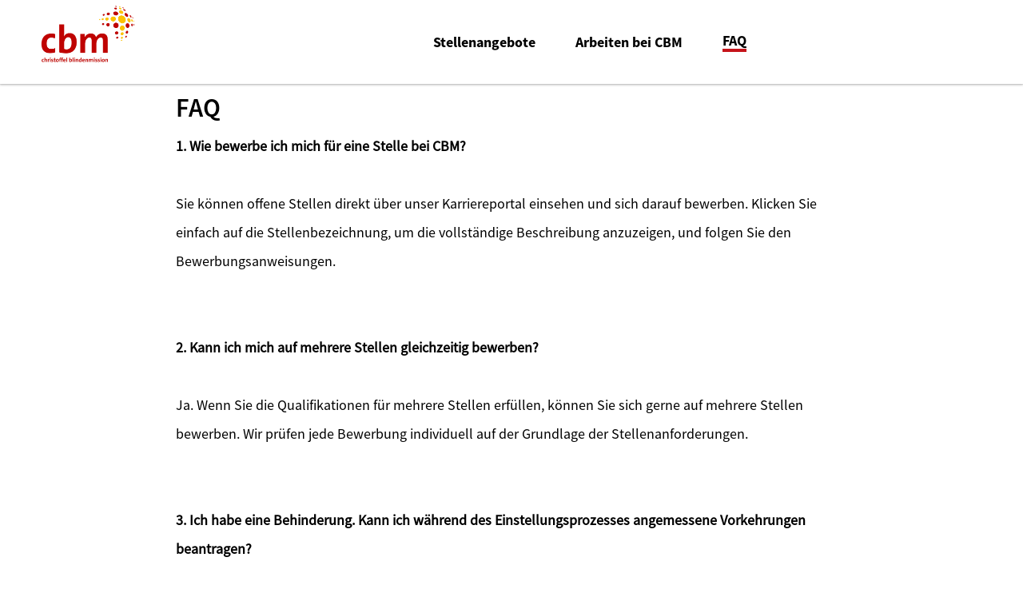

--- FILE ---
content_type: text/html; charset=utf-8
request_url: https://jobs.cbm.de/faq.html?sid=a4add746ea1bd29afr46b6f71a16181c
body_size: 6648
content:
<!DOCTYPE html>
<html lang="de">
<head>
<title>CBM Christoffel-Blindenmission Christian Blind Mission e.V. - Jobs - FAQ</title>
<meta charset="utf-8" />
<meta http-equiv="x-ua-compatible" content="ie=edge" />
<meta name="viewport" content="width=device-width, initial-scale=1" />
<meta name="author" content="CBM Christoffel-Blindenmission Christian Blind Mission e.V. - Jobs" />
<!--
  @copyright Copyright (c) rexx systems GmbH
  @link https://www.rexx-systems.com
-->
<meta name="copyright" content="rexx systems GmbH" />
<meta name="keywords" content="FAQ" />
<meta name="description" content="FAQ (frequently asked Questions)" />
<meta name="robots" content="index, follow" />
<meta name="twitter:card" content="summary">
<meta name="twitter:title" content="CBM Christoffel-Blindenmission Christian Blind Mission e.V. - Jobs - FAQ">
<meta name="twitter:description" content="FAQ (frequently asked Questions)">
<meta name="twitter:image" content="https://jobs.cbm.de/inc/open_graph_images/?content_id=587">
<meta property="og:url" content="https://jobs.cbm.de/faq.html"/>
<meta property="og:title" content="CBM Christoffel-Blindenmission Christian Blind Mission e.V. - Jobs - FAQ"/>
<meta property="og:description" content="FAQ (frequently asked Questions)"/>
<meta property="og:image" content="https://jobs.cbm.de/inc/open_graph_images/?content_id=587"/>
<meta property="og:type" content="website"/>
<meta name="twitter:image" content="https://jobs.cbm.de/inc/open_graph_images/?content_id=587"/>
<meta property="og:image:secure_url" content="https://jobs.cbm.de/inc/open_graph_images/?content_id=587" />
<link rel="image_src" href="https://jobs.cbm.de/inc/open_graph_images/?content_id=587"/>


<meta name="theme-color" content="#18537d">
<link rel="shortcut icon" href="https://jobs.cbm.de/bilder/cbm_national/symbole/favicon.ico" />
<link rel="stylesheet" href="https://jobs.cbm.de/js/jquery-ui/jquery-ui-1.14.1/jquery-ui.css">
<link rel="stylesheet" href="https://jobs.cbm.de/templates/cbm_national/styles/ua_reset.css">
<link rel="stylesheet" href="https://jobs.cbm.de/templates/cbm_national/styles/base.css">
<link rel="stylesheet" href="https://jobs.cbm.de/templates/cbm_national/styles/application.css">
<link rel="stylesheet" href="https://jobs.cbm.de/templates/cbm_national/styles/employ.css">
<link rel="stylesheet" href="https://jobs.cbm.de/templates/cbm_national/styles/jquery.multiselect.css">
<link rel="stylesheet" href="https://jobs.cbm.de/templates/cbm_national/styles/iconset.css">
<link rel="stylesheet" href="https://jobs.cbm.de/templates/cbm_national/styles/font.css">
<link rel="stylesheet" href="https://jobs.cbm.de/css/autocomplete.css">
<link rel="stylesheet" media="print" href="https://jobs.cbm.de/templates/cbm_national/styles/print.css">
<link rel="stylesheet" href="https://jobs.cbm.de/css/jquery.compatibility.css">


<link href="https://fonts.googleapis.com/css?family=Source+Sans+Pro" rel="stylesheet" />
<link rel="stylesheet" type="text/css" media="all" href="https://jobs.cbm.de/templates/cbm_national/styles/font-awesome.css" />
<script src="https://jobs.cbm.de/js/jquery-3.7.1.min.js"></script>
<script src="https://jobs.cbm.de/js/jquery-ui/jquery-ui-1.14.1/jquery-ui.min.js"></script>
<script src="https://jobs.cbm.de/js/common.js?v=10"></script>
<script src="https://jobs.cbm.de/js/jquery.multiselect.js?v=5"></script>
<script src="https://jobs.cbm.de/js/rexxcha/rexxCha.min.js?v=2"></script>


<!-- Google Tag Manager -->
<script>(function(w,d,s,l,i){w[l]=w[l]||[];w[l].push(
    {'gtm.start': new Date().getTime(),event:'gtm.js'}
);var f=d.getElementsByTagName(s)[0],
    j=d.createElement(s),dl=l!='dataLayer'?'&l='+l:'';j.async=true;j.src=
    'https://www.googletagmanager.com/gtm.js?id='+i+dl;f.parentNode.insertBefore(j,f);
})(window,document,'script','dataLayer','GTM-TQSX38R');</script>
<!-- End Google Tag Manager -->

    <script>
        /* <![CDATA[ */
        var js_strings = {"DOC_CLOSE":"schlie\u00dfen","CHOICE":"Auswahl"};var base_url_rexx = "https://jobs.cbm.de/";
        var modal_data = {"recommend_mail":{"width":680,"height":450},"xing":{"width":590,"height":620}};
        //var iFrameResizerParentUrl = "";
        var popupLayerWidth = 600;
        var popupLayerHeight = 480;
        /* ]]> */
    </script>
</head>

<!--rexx--><body id="pageid_faq" class="langid_de menuid_6">
<!-- Google Tag Manager (noscript) -->
<noscript><iframe src="https://www.googletagmanager.com/ns.html?id=GTM-TQSX38R"
                  height="0" width="0" style="display:none;visibility:hidden"></iframe></noscript>
<!-- End Google Tag Manager (noscript) -->
<div id="frame_zone" class="frame_zone">

    <div id="header_zone">

        <div class="header_img">
            <a href="https://www.cbm.de/"><img src="https://jobs.cbm.de/templates/cbm_national/images/logo-cbm.jpg" /></a>
        </div>
        <button type="button" class="btn btn-navbar">
            <span class="icon-bar"></span>
            <span class="icon-bar"></span>
            <span class="icon-bar"></span>
        </button>
        <div class="navigation_box">
            <div id="language_selector">
<ul class="path_nav">
<li><span class="selected_lang">DE</span></li>
<li><a href="faq-eng2.html" title="ENG">ENG</a></li>
<li><a href="/faq.html?sid=00c7ff75f1ebb8704d53dfr5e9345818" title="FR">FR</a></li>
</ul>
<div class="breaker">&nbsp;</div></div>
            <!-- $Id: login.menu.html,v 1.1 2015/04/29 15:14:43 kirakozov Exp $ -->

<!-- BEGIN_MENU -->
<div id="nav_main" class="navbar-container">
    
    <ul class="nav navbar-nav">
        
        
        <li id="nav_main_1" class="level2"><a href="https://jobs.cbm.de/stellenangebote.html" target="_self">Stellenangebote</a></li>
        
        
        <li id="nav_main_93" class="level2"><a href="https://jobs.cbm.de/arbeiten-bei-cbm.html" target="_self">Arbeiten bei CBM</a></li>
        
        
        <li id="nav_main_6" class="level2"><a href="https://jobs.cbm.de/faq.html" target="_self">FAQ</a></li>
        
        
        
    </ul>
    
</div>


<script type="text/javascript">
/* <![CDATA[ */
    $(document).ready(function() {
        $("#nav_main li").each(function(){
            if (jQuery.trim($("a", this).html()).length == 0) {
                $(this).remove();
            }
        });
        
        $('#nav_main_'+ '6').addClass('active');
        
        $('#nav_main').appendTo('#nav_full .row');
        
        if ($('#nav_main_30').length) { //Angemeldet
            $('#nav_login').remove();
            $('#nav_main_28').prependTo('#nav_top');
            $('#nav_main_30').prependTo('#nav_top');
        } else {
            $('#nav_login .layer').append($('#login_box'));
        }
        
    });
/* ]]> */
</script>
<!-- END_MENU -->



        </div>

    </div>

    <div class="banner_img"></div>

    <div id="content_zone">

        <div id="main_content">

            <!-- $Id: page_framework.html,v 1.5 2016/08/29 12:12:46 jtorborg Exp $ -->
<h1 id="headline_first">FAQ</h1>
<div id="header_links" class="actions">
</div>
<div id="pageframework_content">
<div><strong>1. Wie bewerbe ich mich für eine Stelle bei CBM?</strong></div>
<div><span>&nbsp;</span></div>
<div><span>Sie können offene Stellen direkt über unser Karriereportal einsehen und sich darauf bewerben. Klicken Sie einfach auf die Stellenbezeichnung, um die vollständige Beschreibung anzuzeigen, und folgen Sie den Bewerbungsanweisungen.</span></div>
<div>&nbsp;</div>
<div><span>&nbsp;</span></div>
<div><span><strong>2. Kann ich mich auf mehrere Stellen gleichzeitig bewerben?</strong>&nbsp;</span></div>
<div><span>&nbsp;</span></div>
<div><span>Ja. Wenn Sie die Qualifikationen für mehrere Stellen erfüllen, können Sie sich gerne auf mehrere Stellen bewerben. Wir prüfen jede Bewerbung individuell auf der Grundlage der Stellenanforderungen.</span></div>
<div>&nbsp;</div>
<div><span>&nbsp;</span></div>
<div><strong>3. Ich habe eine Behinderung. Kann ich während des Einstellungsprozesses angemessene Vorkehrungen beantragen?</strong></div>
<div><span>&nbsp;</span></div>
<div><span>Selbstverständlich. CBM ist bestrebt, einen integrativen und barrierefreien Einstellungsprozess zu schaffen. Wenn Sie besondere Vorkehrungen benötigen, teilen Sie uns dies bitte in Ihrer Bewerbung mit oder wenden Sie sich direkt an <a href="mailto:career@cbm.org" target="_blank" rel="noopener">career@cbm.org</a></span></div>
<div>&nbsp;</div>
<div><span>&nbsp;</span></div>
<div><strong>4. Bieten Sie Remote- oder Hybrid-Arbeitsmodelle an?</strong></div>
<div><span>&nbsp;</span></div>
<div><span>Einige Stellen sind Remote- oder Hybrid-Stellen, je nach Art der Position und Standortanforderungen. Die Details werden in jeder Stellenausschreibung aufgeführt und im Vorstellungsgespräch näher erläutert.</span></div>
<div>&nbsp;</div>
<div><span>&nbsp;</span></div>
<div><strong>5. Was erwartet mich im Vorstellungsgespräch?&nbsp;</strong></div>
<div><span>&nbsp;</span></div>
<div>
<div><span>Unser Bewerbungsprozess umfasst in der Regel zwei Vorstellungsgespräche. Im ersten Gespräch werden die fachliche Kompetenz und die allgemeine Eignung für das Unternehmen bewertet. Je nach Position kann anschließend eine fachliche oder kompetenzbasierte Bewertung folgen. Das abschließende Gespräch ist ein ausführlicheres Vorstellungsgespräch mit Teammitgliedern aus verschiedenen Bereichen des Unternehmens. Dabei stehen in der Regel die Persönlichkeit, die Teamfähigkeit, die Klärung offener Fragen aus der ersten Runde und die Bestätigung des Gesamteindrucks im Vordergrund.&nbsp;</span></div>
<div>&nbsp;</div>
<div><strong>&nbsp;</strong></div>
<div><strong>6. Wie gewährleistet CBM einen fairen und gerechten Einstellungsprozess?&nbsp;</strong></div>
<div><span>&nbsp;</span></div>
<div><span>Wir verwenden strukturierte Interviews, kompetenzbasierte Bewertungen und Panel-Bewertungen, um Vorurteile zu reduzieren und Fairness zu gewährleisten. Unser Ansatz spiegelt das Engagement von CBM für Inklusion und unsere Mission wider, die Lebensqualität von Menschen mit Behinderungen zu verbessern.&nbsp;</span></div>
<div>&nbsp;</div>
<div><span>&nbsp;</span></div>
<div><strong>7. Wo finde ich weitere Informationen über die Arbeit bei CBM?&nbsp;</strong></div>
<div><span>&nbsp;</span></div>
<div><span>Besuchen Sie unsere Seite „Über uns“, um mehr über unsere Mission, Vision, Geschichte und Wirkung zu erfahren. Sie können auch unseren Insights-Newsletter abonnieren, um über unsere Arbeit auf dem Laufenden zu bleiben, und uns in den sozialen Medien folgen:&nbsp;</span></div>
<div><span>&nbsp;</span></div>
<div><span>LinkedIn&nbsp;</span></div>
<div><span>&nbsp;</span></div>
<div><span>YouTube&nbsp;</span></div>
<div><span>&nbsp;</span></div>
<div><span>Facebook&nbsp;</span></div>
</div>
<div>&nbsp;</div>
<div>
<div><span>&nbsp;</span></div>
<div><strong>&nbsp;8. Erhalte ich eine Rückmeldung, wenn meine Bewerbung nicht erfolgreich ist?&nbsp;</strong></div>
<div><span>&nbsp;</span></div>
<div><span>Wir bemühen uns, mit allen Bewerbern zu kommunizieren. Aufgrund der Vielzahl an Bewerbungen können wir jedoch möglicherweise keine individuelle Rückmeldung geben, es sei denn, Sie haben die Interviewphase abgeschlossen.&nbsp;</span></div>
<div>&nbsp;</div>
<div><span>&nbsp;</span></div>
<div><strong>9. Unterstützen Sie internationale Bewerber bei der Beantragung von Arbeitserlaubnissen oder Visa?&nbsp;</strong></div>
<div><span>&nbsp;</span></div>
<div>
<div><span>In den meisten unserer Stellenanzeigen wird darauf hingewiesen, dass Bewerber ohne Visumsponsoring legal in dem Land arbeiten dürfen, in dem die Stelle angesiedelt ist.&nbsp;</span></div>
<div>&nbsp;</div>
<div><span>&nbsp;</span></div>
<div><strong>10. Ich finde derzeit keine passende Stelle auf der Karriereseite von CBM. Kann ich dennoch mein Interesse an einer Tätigkeit bei CBM bekunden?&nbsp;</strong></div>
<div><span>&nbsp;</span></div>
<div><span>Ja. Wir empfehlen Ihnen, uns auf LinkedIn zu folgen und regelmäßig unsere Karriereseite auf neue Stellenangebote zu überprüfen.</span></div>
<div>&nbsp;</div>
</div>
<div><span>&nbsp;</span></div>
<div>
<div><strong>11. Wie geht CBM während des Einstellungsprozesses mit meinen personenbezogenen Daten um?</strong></div>
<div><span>&nbsp;</span></div>
<div><span>Wir verpflichten uns zum Schutz Ihrer personenbezogenen Daten. Alle Informationen werden sicher behandelt, ausschließlich für Einstellungszwecke verwendet und gemäß der DSGVO und unseren Datenschutzrichtlinien verarbeitet.</span></div>
<div>&nbsp;</div>
<div><span>&nbsp;</span></div>
<div><strong>12. Wie ist es, bei CBM zu arbeiten?&nbsp;</strong></div>
<div><span>&nbsp;</span></div>
<div><span>Bei CBM sind wir ein leidenschaftliches, zielorientiertes Team, das sich für eine inklusive Welt einsetzt, in der alle Menschen mit Behinderungen ihre Menschenrechte genießen und ihr volles Potenzial entfalten können. Ob Sie in unseren Büros oder remote arbeiten, Sie werden Folgendes vorfinden:</span></div>
<div><span>&nbsp;</span></div>
<div><span>Sinnvolle Wirkung – Wir bewirken echte Veränderungen im Leben von Menschen mit Behinderungen.</span></div>
<div><span>&nbsp;</span></div>
<div><span>Inklusive Umgebung – Ein respektvoller und unterstützender Arbeitsplatz.</span></div>
<div><span>&nbsp;</span></div>
<div><span>Globale Zusammenarbeit – Wir arbeiten mit Kollegen aus über 20 Ländern zusammen.&nbsp;</span></div>
</div>
</div>
<h3>&nbsp;</h3>
</div>
<div id="footer_links" class="actions">
</div>
<script type="text/javascript">
/* <![CDATA[ */
$(document).ready(function() {
if (jQuery.trim($("#headline_first").html()).length == 0) {
$("#headline_first").remove();
}
if (jQuery.trim($('#header_links').html()).length == 0) {
$('#header_links').remove();
}
if (jQuery.trim($('#footer_links').html()).length == 0) {
$('#footer_links').remove();
}
});
/* ]]> */
</script>

        </div>

        <div class="breaker">&nbsp;</div>

    </div>

    <div id="footer_zone">
        <div class="footer_container">
            <a href="datenschutz.html">Datenschutz</a>
            <a href="impressum.html">Impressum</a>
            <i id="copyright_tag">&#169 2026 Christoffel-Blindenmission</i>
            
        </div>
    </div>

    <div class="layer_bg"></div>
</div>


<script>
    /* <![CDATA[ */
    $(document).ready(function() {
        $(".error_img:empty").remove();

        $('.btn-navbar').click(function () {
            if($('.navigation_box').hasClass("active") === true) {
                $('.navigation_box').removeClass("active");
            } else {
                $('.navigation_box').addClass("active");
            }
        });
    });
    /* ]]> */
</script>

<div data-nosnippet id="dialog-form" title="Cookieeinstellungen" style="display:none">
<div class="upper ui-dialog-buttonpane ui-dialog-buttonset">
    <button class="cc-btn active" id="cookie-btn-set">Einstellungen</button>
    <button class="cc-btn cc-deny" id="cookie-btn-info">Cookies</button>
</div>
<form id="cookie-set">
    <div id="fieldset_cookie">
        <div class="cookie-row">
            <h2>Notwendige Cookies</h2>
            <div class="cookie-flex">
                <div class="cookie-row-explain">
                    Diese Cookies sind für die Funktionalität unserer Website erforderlich
und können in unserem System nicht ausgeschaltet werden.
                </div>
                <div class="cookie-row-button">
                    <label class="custom-switch" title="Kann nicht verändert werden" for="defaultCookie">
                        <span id="custom-switch-necessary-span">
                            Vorausgewählt
                        </span>
                        <input type="checkbox" checked="checked" disabled="disabled" id="defaultCookie">
                        <span class="slider round"></span>
                    </label>
                </div>
            </div>
        </div>
        <div class="cookie-row">
            <h2>Webstatistik</h2>
            <div class="cookie-flex">
                <div class="cookie-row-explain">
                    Wir verwenden diese Cookies, um statistische Informationen über unsere Website
bereitzustellen. Sie werden zur Leistungsmessung und -verbesserung verwendet.
                </div>
                <div class="cookie-row-button">
                    <label class="custom-switch piwik-cookie-label" for="piwik_cookie">
                        <span id="custom-switch-piwik-span">
                            Wählen
                        </span>
                        <input type="checkbox" id="piwik_cookie">
                        <span class="slider round"></span>
                    </label>
                </div>
            </div>
        </div>
        <div class="cookie-row">
            <h2>Soziale Netzwerke & Embeds</h2>
            <div class="cookie-flex">
                <div class="cookie-row-explain">
                    Auf einigen Seiten betten wir Inhalte von Sozialen Netzwerken und anderen Diensten ein. Dadurch können Ihre personenbezogenen Daten an den Betreiber des Portals, von dem der Inhalt stammt, weitergegeben werden, so dass dieser Ihr Verhalten analysieren kann.
                </div>
                <div class="cookie-row-button">
                    <label class="custom-switch media_cookie-label" for="media_cookie">
                        <span id="custom-switch-media-span">
                            Wählen
                        </span>
                        <input type="checkbox" id="media_cookie">
                        <span class="slider round"></span>
                    </label>
                </div>
            </div>
        </div>
        <input type="submit" tabindex="-1" style="position:absolute; top:-1000px" id="cookie-submit-input" value="Anpassung speichern">
    </div>
</form>
<div id="cookie-info">
    <div id="necessary_cookie" class="cookie-row">
        <h2>Notwendige Cookies</h2>
    </div>
    <div id="performance_cookie" class="cookie-row">
        <h2>Webstatistik</h2>
    </div>
</div>
</div>
<script>
    $('#necessary_cookie').append("<h3>sid</h3><div>Domainname: jobs.cbm.de Ablauf: 1 Stunde</div><p>Enthält eine anonyme Nutzer-ID, um mehrere Anfragen eines Nutzers derselben HTTP-Session zuordnen zu können.</p><h3> cookieconsent_status</h3><div> Domainname: jobs.cbm.de Ablauf: 30 Tage</div><p> Dieses Cookie speichert Ihre Cookie-Einstellungen für diese Website.</p>");
    $('#performance_cookie').append("").append("<h3>_pk_id*</h3><div>Domainname: jobs.cbm.de Ablauf: 13 Monate</div><p>Registriert eine eindeutige ID für einen Website-Besucher, die protokolliert, wie der Besucher die Website verwendet. Die Daten werden für Statistiken verwendet.</p><h3>_pk_ref*</h3><div>Domainname: jobs.cbm.de    Ablauf: 6 Monate</div><p>Dieses Cookie wird als Referenz zur anonymen Tracking-Session auf der Seite eingesetzt.</p><h3>_pk_ses*</h3><div>Domainname: jobs.cbm.de Ablauf: 30 Minuten</div><p>Dieses Cookie speichert eine eindeutige Session-ID.</p><h3>MATOMO_SESSID</h3><div>Domainname: jobs.cbm.de Ablauf: Dieses Session Cookie wird beim Schließen des Browsers wieder gelöscht</div><p>Dieses Cookie speichert den Website-Besuch auf Basis einer Session- oder Visitor-ID.</p>");
    
    $(function () {
        let dialog = $("#dialog-form").dialog({
            autoOpen: false,
            width: 450,
            position: { my: "top+10%", at: "top+10%", of: window },
            modal: true,
            maxHeight: 750,
            classes: {
                "ui-dialog": "cc-cookie",
                "ui-dialog-buttonset": "css_button",
            },
            hide: {effect: "fade", duration: 800},
            open: function () {
                $('.ui-widget-overlay').bind('click', function () {
                    $("#dialog-form").dialog('close');
                });
            },
            buttons: [
                {
                    text: "Anpassung speichern",
                    class: 'cc-btn cc-save',
                    click: saveChanges
                },
                {
                    text: "Abbrechen",
                    class: 'cc-btn cc-deny',
                    click: function () {
                        dialog.dialog("close");
                    }
                },
            ]
        });

        function saveChanges() {
            var media, piwik, cookieName;
            
            if ($('#media_cookie').prop("checked") === false && $('#piwik_cookie').prop("checked") === false) {
                cookieName = 'deny';
            } else if ($('#media_cookie').prop("checked") === true && $('#piwik_cookie').prop("checked") === true) {
                cookieName = 'allow';
            } else {
                if ($('#piwik_cookie').prop("checked") === false) {
                    piwik = 'deny';
                } else {
                    piwik = 'allow';
                }
                if ($('#media_cookie').prop("checked") === false) {
                    media = 'deny';
                } else {
                    media = 'allow';
                }
                cookieName = 'choose_' + piwik + '_' + media;
            }
            window.cookieconsent.utils.setCookie('cookieconsent_status', cookieName, "'.30.'", "", "/", "1");
            location.reload();
        }
        
        $("#cc-choose")
        .on("click", function () {
            dialog.dialog("open");
            var cookieValue = '';
            if (cookieValue == 'allow'){
                $('#piwik_cookie').prop('checked',true);
                $('#media_cookie').prop('checked',true);
            } else if(cookieValue == 'choose_deny_allow'){
                $('#piwik_cookie').prop('checked',false);
                $('#media_cookie').prop('checked',true);                
            } else if(cookieValue == 'choose_allow_deny'){
                $('#piwik_cookie').prop('checked',true);
                $('#media_cookie').prop('checked',false);                
            }
        })
        .on('keydown', function (e) {
            if (e.key === 'Enter') {
                e.preventDefault();
                $(this).trigger('click');
            }
        })
        .on('keyup', function (e) {
            if (e.key === ' ' || e.code === 'Space' || e.key === 'Spacebar') {
                e.preventDefault();
                $(this).trigger('click');
            }
        });

        $('#cookie-btn-set').on("click", function () {
            $('#cookie-btn-info').removeClass('active').addClass('cc-deny');
            $('#cookie-btn-set').addClass('active').removeClass('cc-deny');
            $('#cookie-info').hide();
            $('#cookie-set').show();
        });    
        $('#cookie-btn-info').on("click", function () {
            $('#cookie-btn-set').removeClass('active').addClass('cc-deny');
            $('#cookie-btn-info').addClass('active').removeClass('cc-deny');
            $('#cookie-set').hide();
            $('#cookie-info').show();
        });
        
        $('.custom-switch.piwik-cookie-label #piwik_cookie').on("change", function () {
            if($(this).parent().hasClass('active') === true) {
                $(this).parent().removeClass('active');
                $('#custom-switch-piwik-span').text('Wählen');
            } else {
                $(this).parent().addClass('active');
                $('#custom-switch-piwik-span').text('Gewählt');
            }
        });
    });
</script>
<!--rexx--></body>
</html>


--- FILE ---
content_type: text/css
request_url: https://jobs.cbm.de/templates/cbm_national/styles/base.css
body_size: 5766
content:
/* $Id: base.css,v 1.55 2016/11/28 11:25:05 vgaus Exp $ */

/******************/
/* zone positions */
/******************/

#frame_zone {
    width: 100%;
    padding-top: 105px;
}

#header_zone {
    display: flex;
    position: fixed;
    top: 0;
    background-color: #FFF;
    width: 100%;
    z-index: 50;
    box-shadow: 0 2px 2px 0 rgba(0,0,0,0.16),0 0 0 1px rgba(0,0,0,0.08);
    height: 105px;
}

#header_zone .header_img {
    padding: 5px 50px;
    max-width: 300px;
    width: auto;
    margin-right: 15px;
}
#nav_main ul li a {
    font-family: SourceSansPro-Bold;
}
#pageid_pagejobalert #main_content {
    max-width: 840px;
    margin: 0 auto;
}

#header_zone .header_img img {
    height: 100%;
    max-height: 75px;
    pointer-events: none;
}

.banner_img {
    width: 100%;
    height: 700px;
    margin-bottom: 50px;
    background: url("../images/header_picture.jpg") 100% 30%;
    background-size: cover;
    display: none;
}

#content_zone,
.landing_contentbox,
.about_contentbox,
.joining_contentbox,
.faq_contentbox {
    max-width: 100%;
    margin: 0 auto;
    padding: 0 10px;
    min-height: 75vh;
}

#pageid_pagejobalert #content_zone {
    min-height: 82vh;
}

.landing_contentbox .imagebox {
    position: relative;
    margin-bottom: 15px;
}

.landing_contentbox .imagebox:first-child {
    margin-top: 30px;
}

.landing_contentbox #landing_imagebox_center {
    display: flex;
    justify-content: space-between;
}

.landing_contentbox #landing_imagebox_center .image_center_box {
    width: 32%;
    position: relative;
}

.landing_contentbox #landing_imagebox_center .image_center_box a {
    height: 100%;
    max-height: 350px;
}

.banner_start_img img,
.landing_contentbox .imagebox img {
    display: block;
    -webkit-transition: -webkit-transform 800ms ease-out;
    -moz-animation: -webkit-transform 800ms ease-out;
    -o-animation: -webkit-transform 800ms ease-out;
    transition: transform 800ms ease-out;
}

.landing_contentbox .imagebox img {
height: 100% !important;
width: fit-content !important;
}

.banner_start_img:hover > img,
.landing_contentbox .imagebox a:hover > img {
    -webkit-transform: scale(1.05, 1.05);
    -moz-transform: scale(1.05, 1.05);
    -o-transform: scale(1.05, 1.05);
    -ms-transform: scale(1.05, 1.05);
    transform: scale(1.05, 1.05);
}

.banner_start_img,
.landing_contentbox .imagebox a {
    display: block;
    overflow: hidden;
    position: relative;
    color: #fff !important;
    height: 100%;
}

.landing_contentbox .imagebox span {
    position: absolute;
    bottom: 16%;
    color: #c4141b;
    font-weight: bold;
    width: 100%;
    background-color: rgba(255,255,255,0.5);
    padding: 5px 0 5px 3%;
    box-sizing: border-box;
    margin: 0;
}

#footer_zone {
    margin-top: 100px;
    background-color: #644E31;
    padding: 30px;
}
#pageid_faq #main_content {
    max-width: 840px;
    margin: 0 auto;
}

#footer_zone .footer_container {
    max-width: 840px;
    width: 100%;
    margin: 0 auto;
    font-size: 17px;
}

#footer_zone a {
    color: #FFF;;
}
#footer_zone a:hover {
    border-bottom: 1px solid #FFF;
}
.footer_container a:first-child {
    margin-right: 30px;
}


.group_line:before, .group_line:after {
    display: table;
    content: " ";
}

.row:before, .row:after {
    display: table;
    content: " ";
}

.group_line:after {
    clear: both;
}
.row:after {
    clear: both;
}

.layer_bg {
    z-index: 500;
    background-color: rgba(0,0,0,0.8);
    display: none;
    position: absolute;
    top: 0;
    bottom: 0;
    left: 0;
    right: 0;
}

#pageid_pagejobform .layer_bg {
    display: none;
}

.privacy_layer {
    display: none;
    position: fixed;
    top: 10%;
    left: 0;
    right: 0;
    z-index: 501;
}

.privacy_layer .privacy_box {
    margin: 0 auto;
    padding: 30px;
    background-color: #fff;
    border-radius: 2px;
    max-width: 760px;
}

.privacy_layer .privacy_box .privacy_btn_box {
    text-align: right;
}
/****************/
/* zone modules */
/****************/

.inner_content {
    min-height: 0;
}

#popup_zone #main_content {
    margin: 0;
}

/**************/
/* Datenschutz 2 Spaltig */
/**************/

.menuid_3 #pageframework_content p{
    margin: 1em 0;
}

/**************/
/* blocks     */
/**************/

.none {
    display: none;
}

.block {
    display: block;
}

.inline {
    display: inline;
}

.left {
    float: left;
}

.right {
    float: right;
}

.clear {
    clear: both;
}

[class*="col-"] {
    -webkit-box-sizing: border-box;
    -moz-box-sizing: border-box;
    box-sizing: border-box;
    float: left;
}

.col-50 {
    width: 50%;
}

.pad-l-5 {
    padding-left: 5%;
}

.pad-r-5 {
    padding-right: 5%;
}

.empty_element {
    font-size: 0;
    line-height: 0;
}

.error_msg {
    color: #C03;
    margin-bottom: 1em;
}

#frame_zone .success_msg,
#frame_zone #formMsgs {
    border: 1px solid #95ad3c;
    padding: .2em;
    margin: 1em 0;
}

#frame_zone #formMsgs{
    display:none;
}

#frame_zone #formMsgs::before {
    color: #95ad3c;
    content: "\2713";
    display: inline-block;
    font-family: "mfg_labs_iconsetregular";
    font-size: 1em;
    font-style: normal;
    font-weight: normal;
    margin-right: 5px;
}

/**************/
/* typo       */
/**************/

#job_filter_advanced p {
    font-family: SourceSansPro-SemiBold;
}
#frame_zone,
#popup_zone {
    font-family: SourceSansPro-Regular, Arial, Helvetica, sans-serif;
    font-size: 18px;
    color: #000;
    line-height: 2;
}
#filter_standort,
#filter_volltext,
#filter_location,
#filter_range,
#filter_career_level,
#filter_aufgabengebiet{
    font-family: SourceSansPro-SemiBold;
    font-size: 13px;
}
#volltext,
#radius_search_location {
    font-family: 'SourceSansPro-Regular';
}


.frame_zone a {
    text-decoration: none;
    color: black;
}

.frame_zone a:visited,
.frame_zone a:hover,
.frame_zone a:active,
.frame_zone a:focus
 {
    color: #c4141b;
}

#pageframework_content {
    max-width: 840px;
    margin: 0 auto;
}

#pageid_pagejoboffers #pageframework_content {
    max-width: none;
}

#frame_zone .jobs_introduction_text a:after {
    content: "\f006";
    font-family: mfg_labs_iconsetregular;
    margin-left: 10px;
    color: #c4141b;
}

.frame_zone h1,
.frame_zone h2,
.frame_zone h3,
.frame_zone h4,
.frame_zone h5,
.frame_zone h6 {
    padding: 10px 0;
    margin: 0;
    font-family: SourceSansPro-SemiBold, Arial, Helvetica, sans-serif;
    font-weight: normal;
    line-height: 2.2;
    color: inherit;
    text-rendering: optimizelegibility;
}
.frame_zone h1#headline_first {
    max-width: 840px;
    margin: 0 auto;
}

#jobslisting .jobs_introduction_text p {
    font-size: 22px;
    line-height: 30px;
}
#sticky_jobalert {
    font-family: SourceSansPro-Bold;
}

.frame_zone h1 {
    line-height: 40px;
    font-size: 32.5px;
    margin-bottom: 40px;
}

.jobs_introduction_text h1 {
    color: #c4141b;
    font-size: 55px;
}
.jobs_introduction_text {
    margin-bottom: 50px;
    max-width: 840px;
    margin: 0 auto;
}
.jobs_introduction_text a {
    font-weight: bold;
}
.ui-menu-item {
    padding-left: 5px;
}

.landing_contentbox h1 {
    font-size: 32px;
    color: #c4141b;
    text-align: center;
}
#job_filter_advanced {
    padding-top: 30px;
    background-color: #f1e9D8;
}

.menuid_65 #headline_first {
    display: none;
}
.reareal_table_container {
    max-width: 840px;
    margin: 0 auto;
    text-align: center;
    margin: 0 auto;
}
#joboffers {
    max-width: 840px;
    margin: 50px auto;
}

.menuid_65 .banner_start_img p {
    color: #18537d;
    position: absolute;
    top: 30%;
    left: 8%;
    font-size: 40px;
    margin: 0;
    font-weight: bold;
    padding: 20px;
    background-color: rgba(260, 260, 260, 0.4);
    border-radius: 5px;
    cursor: default;
    pointer-events: none;
}

.frame_zone h2 {
    font-size: 21px;
}

.frame_zone h3 {
    font-size: 18px;
}

.frame_zone p {
    margin: 0 0 2em 0;
    font-size: 16px;
}

ul,
ol,
dl {
    margin: .6em 0;
    padding: 0 0 0 2em;
    list-style-type: disc;
    list-style-position: outside;
}

ol {
    list-style-type: decimal;
}

.error_msg p,
.success_msg p {
    margin: 0;
    color: #C03;
}

/**
 * @deprecated  used in ckeditor
 */
u {
    text-decoration: underline;
}

strike {
    text-decoration: line-through;
}


/**********/
/* INPUTS */
/**********/

.input_box span:focus {
    border-color: #66afe9;
    outline: 0;
    -webkit-box-shadow: inset 0 1px 1px rgba(0,0,0,.075),0 0 8px rgba(102,175,233,.6);
    box-shadow: inset 0 1px 1px rgba(0,0,0,.075),0 0 8px rgba(102,175,233,.6);
}

.group_field input[type=text],
.group_field input[type=date],
.group_field input[type=password],
.group_field input[type=file],
.group_field select,
.group_field textarea {
    -webkit-box-sizing: border-box;
    -moz-box-sizing: border-box;
    box-sizing: border-box;
    width: 100%;
    outline: 0;
    -webkit-appearance: none;
    border-radius: 0;
    color: #000;
    font-weight: normal;
    height: 34px;
    padding: 6px 12px;
    font-size: 18px;
    line-height: 1.42857143;
    background-color: #fff;
    border: 1px solid #ccc;
}

.group_field input[type=text]:focus,
.group_field input[type=date]:focus,
.group_field input[type=password]:focus,
.group_field input[type=file]:focus,
.group_field select:focus,
.group_field textarea:focus {
    border-color: #66afe9;
    outline: 0;
    -webkit-box-shadow: inset 0 1px 1px rgba(0,0,0,.075),0 0 8px rgba(102,175,233,.6);
    box-shadow: inset 0 1px 1px rgba(0,0,0,.075),0 0 8px rgba(102,175,233,.6);
}

.group_field input[type=text],
.group_field input[type=date],
.group_field input[type=password] {
    padding: 0 15px;
    height: 40px;
    line-height: 42px;
}

.group_field textarea {
    height: 5em;
    padding: 10px 15px 10px;
    white-space: pre;
    resize: none;
    overflow: auto;
}

::-webkit-input-placeholder { /* Chrome/Opera/Safari */
    color: #000 !important;
    opacity: 0.54;
}
::-moz-placeholder { /* Firefox 19+ */
    color: #000 !important;
    opacity: 0.54;
}
:-ms-input-placeholder { /* IE 10+ */
    color: #000 !important;
    opacity: 0.54;
}
::-ms-input-placeholder {
    color: #000 !important;
    opacity: 0.54;
}
::placeholder {
    color: #000 !important;
    opacity: 0.54;
}

fieldset ul {
    width: 100%;
    height: 5em;
    overflow: auto;
    border: 1px solid #D3D3D3;
    list-style: none;
    background-color: #FFF;
    padding: 0;
    margin: 0;
}

fieldset ul li {
    width: 98%;
    overflow: hidden;
    margin: .2em;
    padding: 0;
    background: none;
}

fieldset ul li span {
    display: block;
    margin-left: 1.2em;
}

fieldset ul li input {
    width: 1em;
    float: left;
    margin-top: .2em;
}

fieldset ul li:hover {
    background: #F5F5F5;
}

fieldset ul label span {
    color: #000;
    line-height: 1.5;
}

/* structure */
.group {
    margin-bottom: 0em;
}

legend,
.legend {
    display: block;
    padding: .3em 0;
    width: 100%;
}

.group_line:before, .group_line:after {
    display: table;
    content: " ";
}

.group_line:after {
    clear: both;
}

.group_box,
.group .actions,
.group .other_actions {
    padding: 0;
    margin: 15px 0 0 0;
}
.group_box {
    margin: 0 auto;
}

.group_comment {
    margin: .3em 0;
}

.group_comment p {
    margin: 0 0 .6em 0;
}

#filter_area .group_line {
    display: flex;
    max-width: 840px;
    margin: 0 auto;
    align-items: center;
    padding: 0 5px;
}

.group_field {
    padding: 0;
    margin: 0;
}

.group_field label,
.group_field .label {
    padding-bottom: 4px;
    display: block;
}

/* decoration */
label img.error_img {
    display: none;
}

.asterisk {
    color: #18537d;
}

.field_error input,
.field_error select,
.field_error textarea,
input.field_error,
select.field_error,
textarea.field_error,
.field_error .ui-state-default,
.field_error .ui-multiselect .ui-icon,
.field_error .ui-state-default .ui-icon:before {
    background-color: #FCC !important;
    color: #C36 !important;
}

.field_error ::-webkit-input-placeholder { /* Chrome/Opera/Safari */
    color: #C36 !important;
    opacity: 1 !important;
}
.field_error ::-moz-placeholder { /* Firefox 19+ */
    color: #C36 !important;
    opacity: 1 !important;
}
.field_error :-ms-input-placeholder { /* IE 10+ */
    color: #C36 !important;
    opacity: 1 !important;
}
.field_error ::-ms-input-placeholder {
    color: #C36 !important;
    opacity: 1 !important;
}
.field_error ::placeholder {
    color: #C36 !important;
    opacity: 1 !important;
}

#filter_career_level,
#filter_standort {
    width: 100%;
    padding-right: 40px;
}

#filter_aufgabengebiet {
    width: 100%;
}

#filter_range {
    width: 15%;
    padding-right: 3%;
}

#filter_location {
    width: 26%;
}

#filter_volltext {
    width: 43%;
    padding-right: 40px;
}

#filter_area .extended_filter {
    position: relative;;
    background-color: #DfD7c9;
}
#filter_area .group_box .extended_filter .filter_text span{
    background-color: #DfD7c9;
}

#filter_area .extended_filter:hover {
    cursor: pointer;
}

#filter_area #extended_group_line {
    display: none;
}

#filter_area .extended_filter .filter_text {
    text-align: center;
    width: 100%;
    height: 40px;
}
#filter_area #btn_submit_search {
    margin-bottom: 25px;
}
#job_filter_advanced p {
    max-width: 840px;
    margin: 0 auto 25px;
    text-align: left;
    padding: 0 5px;
}
.joboffer_title_text a {
    color: black;
    font-family: SourceSansPro-SemiBold;
}
#copyright_tag {
    color: white;
    float: right;
    font-family: 'SourceSansPro-regular';
    font-style: normal;
}
.filter_text span:hover {
    color: #C5131A;
}
.frame_zone .joboffer_box a {
    color: black;
}
.frame_zone .joboffer_box a:hover {
    color:#C5131A;
}

#filter_area .extended_filter .filter_text span {
    background-color: #fff;
    padding: 5px 20px;
    text-transform: capitalize;
}
.filter_text span {
    background-color: #DfD7c9;
}

#filter_area .extended_filter .icon_arrow {
    width: 20px;
    height: 20px;
    margin: 0 auto 0px;
    line-height: 1;
}

#filter_area .extended_filter .filter_text span:after {
    color: #c4141b;
    content: "\f004";
    font-family: "mfg_labs_iconsetregular";
    padding: 10px 10px;
}

#filter_area.active .extended_filter .filter_text span:after {
    content: "\f005";
}

#filter_area.active #extended_group_line {
    display: flex;
}

/*************/
/* buttons   */
/*************/

.actions {
    margin: 1em auto 0;
    text-align: right;
    min-height: 0;
    max-width: 840px;
}

#header_links {
    margin-top: 0;
}

.frame_zone .css_button {
    padding: 0;
    border: 0;
    display: inline-block;
    margin: 2px;
}

#sticky_jobalert .css_button {
    margin:0;
}

.frame_zone .css_button a,
.cc-btn,
.cc-btn:focus,
.cc-btn:visited,
.cc-btn:active {
    display: inline-block;
    padding: 10px 20px;
    margin: 0;
    background: #ffc20c;
    color: black;
    text-decoration: none;
    font-family: inherit;
    font-weight: normal;
    font-style: normal;
    font-size: 18px;
    line-height: 22px;
    text-align: center;
    cursor: pointer;
    white-space: nowrap;
}




.frame_zone .css_button a:hover,
.cc-btn:hover {
    text-decoration: none;
    background: #C5131A;
    color: #FFF;
}

/********************/
/* navigation       */
/********************/

.navigation_box {
    width: auto;
    display: flex;
    margin: 0 22%;
}

.navbar-container:before, .navbar-container:after {
    display: table;
    content: " ";
}

.navbar-container:after {
    clear: both;
}

.nav {
    padding-left: 0;
    margin-bottom: 0;
    list-style: none;
}

.navbar-nav {
    display: flex;
    width: 100%;
    height: 100%;
    align-items: center;
}

.nav > li {
    position: relative;
    display: block;
}
.menuid_65 #main_content {
    max-width: 840px;
    margin: 0 auto;
}

.navbar-nav > li > a {
    position: relative;
    display: block;
    margin: 25px;
    line-height: 20px;
    color: black;
    text-decoration: none;
    font-size: 18px;
    font-family: "OpenSansRegular", Arial, Sans-Serif;
    outline: 0;
}
.input_box button {
    font-family: SourceSansPro-SemiBold;
    font-size: 17px;
}
.jobs_introduction_text p {
    margin-bottom: 50px;
}

.navbar-nav > li > a:active,
.navbar-nav > li > a:visited,
.navbar-nav > li > a:focus{
    color: black;
}

.navbar-nav > li.active a {
    color: black;
    border-bottom: 4px solid #C5131A;
}

.navbar-nav > li > a:hover {
    color: #C5131A;
    border-bottom: none;
}

ul.path_nav {
    list-style-type: none;
    padding: 0;
}

ul.path_nav li {
    float: left;
    margin-right: 1em;
}

ul.path_nav li:nth-child(3),
ul.path_nav li:nth-child(4) {
    display: none;
}

.btn-navbar {
    display: none;
    float: right;
    padding: 10px 10px;
    margin: 35px 15px 0 5px;
    color: #ffc20c;
    background: #c4141b;
    border: 0;
    border-radius: 4px;
    outline: 0;
    cursor: pointer;
}

.btn-navbar .icon-bar {
    display: block;
    width: 18px;
    height: 2px;
    background: #ffc20c;
}

.btn-navbar .icon-bar + .icon-bar {
    margin-top: 3px;
}

/**************/
/*  joboffer  */
/**************/

.joboffer_container {
    display: flex;
    border-top: 1px solid #ddd;
    padding: 50px 0 30px 0;
}

.joboffer_container:hover {
    cursor: pointer;
}

.joboffer_box > a {
    font-family: 'SourceSansPro-SemiBold';
    color: black;
}

.joboffer_box.joboffer_title_text {
    width: 100%;
    padding-left: 12px;
    box-sizing: border-box;
}

.joboffer_box.joboffer_informations {
    text-align: right;
    padding-right: 12px;
    font-size: 17px;
    width: 22.6%;
    box-sizing: border-box;
}
.joboffer_box.joboffer_informations:before {
    font-family: FontAwesome;
    content: "\f041";
}

.distance {
    font-size: 11px;
    color: #333;
}

#job_teaser{
    font-size:.9rem;
    font-family: 'OpenSansRegular';
    margin: 30px 0 30px 0;
}

/**************/
/* joboffers  */
/**************/

#joboffers_message {
    border-top: 1px solid #ddd;
    padding: 10px 0;
}

/* jobalert */
#sticky_jobalert {
    position: fixed;
    top: 440px;
    right: 0;
    z-index: 1;
}

#sticky_jobalert a {
    display: block;
    background: #ffc20c;
    color: black;
    padding: 22px;
    text-decoration: none;
    width: 60px;
    height: 55px;
}
#sticky_jobalert a:hover {
    background:#C5131A ;
    color: #fff;

}
#job_filter_advanced p {
    font-size: 18px;
}

#sticky_jobalert .sj_job {
    font-weight: bold;
    font-size: 20px;
}

.job_alert_mail_input {
    width: 100%;
}


#jobTplContainer{
    overflow: hidden;
    margin: 0 auto;
}

/* filter */
#job_filter_basic .group_field {
    float: none;
}

.autocomplete_span {
    display: inline;
}

#filter_area .other_actions {
    text-align: right;
    margin: 0;
}

#filter_area .group {
    overflow: auto;
}

#filter_area legend,
#filter_area span.mini {
    font-size: 1em;
}

#filter_area fieldset ul {
    height: 4em;
}

#filter_area fieldset ul li span,
#filter_area select {
    font-size: 1em;
    line-height: 1.7;
}

#filter_area fieldset ul li span {
    margin-left: 1.5em;
}

#filter_area  fieldset ul {
    width: 99.5%;
}

#filter_area .group_field_cb {
    -webkit-box-sizing: content-box;
    -moz-box-sizing: content-box;
    box-sizing: content-box;
    width: 32%;
    padding-left: 2%;
}

#filter_area .group_field_cb:first-child {
    padding-left: 0;
}

#filter_area .group_field_btn {
    width: 100%;
    text-align: left;
}

#filter_area .group_field_btn:last-child {
    text-align: right;
}

#filter_area .group_field {
    padding-bottom: 25px;
}

#filter_area .css_button {
    margin: 0;
}

/* joblist navigation */
#joblist_navigator {
    text-align: center;
    padding: 10px 0 0;
}

#joblist_navigator ul.path_nav {
    display: inline-block;
}

.stellen_navi_sel a {
    color: #000;
    text-decoration: underline;
}

/* joblist */
#rexx_footer {
    line-height: 1em;
    text-align:right;
    font-size:.8em;
    padding-top:2em;
    max-width: 840px;
    margin: 0 auto;
}

/* jobalert */
#jobalert_box {
    margin-bottom: 1em;
}

#jobalert_box #btn_online_application_job_alert {
    margin: 0;
}

#job_alert_filter_adv {
    padding-bottom: 20px;
}

.job_alert_filter {
    padding-bottom: 10px;
}

/********************/
/* login & menu     */
/********************/

#login_box {
    font-size: 1em;
}

#login_box .actions {
    margin: 0;
}

#login_menu {
    float: right;
}

#login_box .other_actions {
    float: left;
    line-height: 1.6;
}

#nav_main ul {
    list-style-type: none;
    padding: 0;
    margin-top:0;
    background-color: #FFF;
}


/**********************/
/* display attachment */
/**********************/

#display_attachment img {
    display: block;
    margin: auto;
    max-width: 20em;
    height: auto;
}

/*****************/
/* lang selector */
/*****************/

#language_selector {
    position: absolute;
    top: 0;
    right: 0;
    display: none;
}

#language_selector ul.path_nav {
    margin: 0;
    float: right;
}

#language_selector ul.path_nav li:first-child:after {
    content: '|';
    margin-left: 1em;
}

/******************/
/* widget addthis */
/******************/

.addthis_toolbox a {
    text-decoration: none;
}


/************/
/* my_data  */
/************/

#application_overview .actions {
    margin-top: 1em;
    padding: 0;
}


/************/
/* event    */
/************/

.appointment {
    margin-top: 1em;
}


/******************/
/* recommendation */
/******************/

#recommend #rec_text {
    padding-top: .4em;
}

#recommend #rec_input {
    padding-top: .9em;
}

#recommend #rec_input input[type="text"] {
    width: 14%;
}

#rec_captcha{
    margin-right:10px;
    padding-top: 10px;
}
#rec_send{
    padding-top: 10px;
}
#recommend .group_field label{
    display: inline;
}
/******************/
/*    Kontakt     */
/******************/
#contact .group_box {
    float: left;
    width: 48%;
    margin: 0;
}

#contact .group_box:first-child {
    padding-right: 4%;
}

#contact .group_line {
    margin-top: 15px;
}

#contact textarea {
    height: 202px;
}

@media (max-width: 767px) {

    #contact .group .group_box {
        width: 100%;
        padding: 0;
    }
    .jobs_introduction_text {
        max-width: 100%;
        font-size: 40px;
    }
}


/****************/
/* modal window */
/****************/

body.popup_body,
body.popup_body #popup_zone {
    /*    height: 100%*/
}

body.popup_body #popup_zone {
    overflow-y: auto;
}


/******************/
/* iframe resizer */
/******************/

#resizer {
    position: absolute;
    top: 0px;
    left: 0px;
    visibility: hidden;
}


/***************/
/* no js alert */
/***************/

#no_js_alert_layer {
    text-align:center;
    margin:.2em;
}

#no_js_alert_layer p {
    font-size:.8em;
    margin:0;
    padding:0;
}


/**************/
/* captcha    */
/**************/

.captchapict {
    border:1px solid #BABABA;
}


/*************/
/* clearance */
/*************/

.breaker {
    clear:both;
    height:.1px;
    font-size:0;
    line-height:0;
}

/***********************************/
/* ------------ Responsive---------*/
/***********************************/

@media (max-width: 1024px) {

    .banner_img {
        height: 400px;
    }

    #header_zone .header_img {
        padding: 15px 2px;
    }

    .navigation_box {
        margin: 0 14%;
    }
}

@media (max-width: 979px) {

    #sticky_jobalert {
        top: 295px;
        opacity: 0.8;
    }

    #sticky_jobalert:hover {
        opacity: 1;
    }
}

@media (max-width: 820px) {

    #header_zone {
        display: block;
        min-height: 105px;
    }

    #header_zone .header_img {
        float: left;
        height: 75px;
    }

    .btn-navbar {
        display: block;
        float: right;
    }

    .navigation_box {
        display: none;
        margin: 0;
    }

    .navigation_box.active {
        display: block;
        clear: both;
        border-top: 2px solid #F9F9F9;
    }

    #language_selector {
        position: relative;
        background: #fff;
    }

    #language_selector ul.path_nav {
        float: none;
        padding-left: 10px;
    }

    .navbar-nav {
        align-items: flex-start;
        flex-direction: column;
        margin-left: 0;
    }

    .navbar-nav > li {
        width: 100%;
        border-bottom: 2px solid #F9F9F9;
    }

    .navbar-nav > li:hover {
        background-color: #F9F9F9;
    }

    .navbar-nav > li:hover > a {
        color: #C5131A;
    }

    .navbar-nav > li > a {
        padding-left: 10px;
        margin-bottom: 11px;
    }

    .navbar-nav > li.active > a,
    .navbar-nav > li.active:hover > a {
        border-bottom: 4px solid #C5131A;
    }

    .menuid_65 .banner_start_img p {
        font-size: 4vw;
    }

    #footer_zone .footer_container {
        padding: 0 10px;
        box-sizing: border-box;
    }

    .privacy_layer .privacy_box {
        margin: 0 10px;
    }

    .joboffer_container {
        flex-direction: column;
    }

    .joboffer_box.joboffer_title_text {
        width: 100%;
    }

    .joboffer_box.joboffer_informations {
        text-align: left;
        padding-left: 8px;
        width: 100%;
    }

    .joboffer_informations .location_item {
        display: inline;
    }

    .joboffer_informations .location_item a {
        margin-right: 10px;
    }

    #job_teaser {
        display: none;
    }
}

@media (max-width: 767px) {

    .real_table_col3 {
        display: none;
    }

    .col-50 {
        width: 100%;
        padding-bottom: 30px;
    }

    .pad-r-5, .pad-l-5 {
        padding-right: 0;
        padding-left: 0;
    }

    .job_count_box {
        margin-left: 40px;
    }

    .privacy_layer {
        top: 1%;
    }

    #rexx_product_video {
        height: 400px;
    }

    #filter_area .group_line,
    #filter_area.active #extended_group_line {
        display: block;
        margin-bottom: 15px;
    }

    #filter_area .extended_filter hr {
        margin: 50px 0 20px;
    }

    #filter_area .group_field_cb,
    #filter_area .group_field_btn {
        width: 100%;
        padding-right: 0%;
        padding-left: 0%;
    }

    #filter_career_level,
    #filter_standort {
        width: 100%;
        padding-right: 0;
    }

    #filter_location,
    #filter_range,
    #filter_volltext {
        width: auto;
        padding: 0;
    }

    #filter_aufgabengebiet {
        width: 100%;
        padding-left: 0;
    }
}

@media (max-width: 600px) {

    .menuid_84 iframe {
        height: 280px !important;
    }
    #filter_standort,
    #filter_career_level,
    #filter_standort {
        padding-right: 0;
    }
}

@media (max-width: 480px) {

    .jobs_introduction_text h1 {
        font-size: 35px;
    }

    #copyright_tag {
        margin-left: 0%;
    }

    .footer_container a:nth-child(2) {
        margin-right: 75px;
    }

    #header_zone .header_img {
        padding: 15px 50px;
    }

    .banner_img {
        height: 200px;
    }

    .group_field {
        width: 100%;
    }

    .frame_zone .css_button,
    .frame_zone .css_button a {
        display: block;
    }

    .frame_zone .css_button {
        margin-bottom: 10px;
    }

    .joboffer_box.joboffer_informations {
        display: none;
    }

    .landing_contentbox .imagebox p {
        font-size: 16px;
    }

    #sticky_jobalert {
        position: relative;
        opacity: 1;
        top: 0;
        margin: 20px 0;
    }

    #sticky_jobalert a {
        padding: 10px 0;
        width: 100%;
        height: auto;
    }

    #sticky_jobalert a > br {
        display: none;
    }
    #jobTplContainer {
        width: auto!important;
    }

    #sticky_jobalert .sj_job {
        font-weight: normal;
        margin-right: 10px;
        font-size: 18px;
    }

    #rexx_product_video {
        height: 250px;
    }
}

@media (max-width: 319px) {
    .btn-navbar {
        margin-top: -50px;
    }
}

--- FILE ---
content_type: text/css
request_url: https://jobs.cbm.de/templates/cbm_national/styles/font.css
body_size: 542
content:

@font-face{
    font-family:"OpenSansBold";
    src:url("../fonts/OpenSansBold/opensans-bold.eot");
    src:url("../fonts/OpenSansBold/opensans-bold.eot?#iefix") format("embedded-opentype"),
    url("../fonts/OpenSansBold/opensans-bold.woff") format("woff"),
    url("../fonts/OpenSansBold/opensans-bold.woff2") format("woff2"),
    url("../fonts/OpenSansBold/opensans-bold.ttf") format("truetype");
    font-weight: normal;
    font-style: normal;
}

@font-face{
    font-family:"OpenSansItalic";
    src:url("../fonts/OpenSansItalic/opensans-italic.eot");
    src:url("../fonts/OpenSansItalic/opensans-italic.eot?#iefix") format("embedded-opentype"),
    url("../fonts/OpenSansItalic/opensans-italic.woff") format("woff"),
    url("../fonts/OpenSansItalic/opensans-italic.woff2") format("woff2"),
    url("../fonts/OpenSansItalic/opensans-italic.ttf") format("truetype");
    font-weight: normal;
    font-style: normal;
}

@font-face{
    font-family:"OpenSansRegular";
    src:url("../fonts/OpenSansRegular/opensans-regular.eot");
    src:url("../fonts/OpenSansRegular/opensans-regular.eot?#iefix") format("embedded-opentype"),
    url("../fonts/OpenSansRegular/opensans-regular.woff") format("woff"),
    url("../fonts/OpenSansRegular/opensans-regular.woff2") format("woff2"),
    url("../fonts/OpenSansRegular/opensans-regular.ttf") format("truetype");
    font-weight: normal;
    font-style: normal;
}

@font-face{
    font-family:"RobotoBold";
    src:url("../fonts/RobotoBold/roboto-bold.eot");
    src:url("../fonts/RobotoBold/roboto-bold.eot?#iefix") format("embedded-opentype"),
    url("../fonts/RobotoBold/roboto-bold.woff") format("woff"),
    url("../fonts/RobotoBold/roboto-bold.woff2") format("woff2"),
    url("../fonts/RobotoBold/roboto-bold.ttf") format("truetype");
    font-weight: normal;
    font-style: normal;
}

@font-face{
    font-family:"RobotoItalic";
    src:url("../fonts/RobotoItalic/roboto-italic.eot");
    src:url("../fonts/RobotoItalic/roboto-italic.eot?#iefix") format("embedded-opentype"),
    url("../fonts/RobotoItalic/roboto-italic.woff") format("woff"),
    url("../fonts/RobotoItalic/roboto-italic.woff2") format("woff2"),
    url("../fonts/RobotoItalic/roboto-italic.ttf") format("truetype");
    font-weight: normal;
    font-style: normal;
}

@font-face{
    font-family:"RobotoRegular";
    src:url("../fonts/RobotoRegular/roboto-regular.eot");
    src:url("../fonts/RobotoRegular/roboto-regular.eot?#iefix") format("embedded-opentype"),
    url("../fonts/RobotoRegular/roboto-regular.woff") format("woff"),
    url("../fonts/RobotoRegular/roboto-regular.woff2") format("woff2"),
    url("../fonts/RobotoRegular/roboto-regular.ttf") format("truetype");
    font-weight: normal;
    font-style: normal;
}

@font-face {
    font-family: 'SourceSansPro-Bold';
    src: url('../fonts/SourceSansPro-Bold/SourceSansPro-Bold.eot?#iefix') format('embedded-opentype'),
    url('../fonts/SourceSansPro-Bold/SourceSansPro-Bold.otf')  format('opentype'),
    url('../fonts/SourceSansPro-Bold/SourceSansPro-Bold.woff') format('woff'),
    url('../fonts/SourceSansPro-Bold/SourceSansPro-Bold.ttf')  format('truetype'),
    url('../fonts/SourceSansPro-Bold/SourceSansPro-Bold.svg#SourceSansPro-Bold') format('svg');
    font-weight: normal;
    font-style: normal;
}


@font-face {
    font-family: 'SourceSerifPro-Bold';
    src: url('../fonts/SourceSerifPro-Bold/SourceSerifPro-Bold.eot?#iefix') format('embedded-opentype'),
    url('../fonts/SourceSerifPro-Bold/SourceSerifPro-Bold.otf')  format('opentype'),
    url('../fonts/SourceSerifPro-Bold/SourceSerifPro-Bold.woff') format('woff'),
    url('../fonts/SourceSerifPro-Bold/SourceSerifPro-Bold.ttf')  format('truetype'),
    url('../fonts/SourceSerifPro-Bold/SourceSerifPro-Bold.svg#SourceSerifPro-Bold') format('svg');
    font-weight: normal;
    font-style: normal;
}

@font-face {
    font-family: 'SourceSerifPro-Regular';
    src: url('../fonts/SourceSerifPro-Regular/SourceSerifPro-Regular.eot?#iefix') format('embedded-opentype'),
    url('../fonts/SourceSerifPro-Regular/SourceSerifPro-Regular.otf')  format('opentype'),
    url('../fonts/SourceSerifPro-Regular/SourceSerifPro-Regular.woff') format('woff'),
    url('../fonts/SourceSerifPro-Regular/SourceSerifPro-Regular.ttf')  format('truetype'),
    url('../fonts/SourceSerifPro-Regular/SourceSerifPro-Regular.svg#SourceSerifPro-Regular') format('svg');
    font-weight: normal;
    font-style: normal;
}

@font-face {
    font-family: 'SourceSerifPro-Light';
    src: url('../fonts/SourceSerifPro-Light/SourceSerifPro-Light.eot?#iefix') format('embedded-opentype'),
    url('../fonts/SourceSerifPro-Light/SourceSerifPro-Light.otf')  format('opentype'),
    url('../fonts/SourceSerifPro-Light/SourceSerifPro-Light.woff') format('woff'),
    url('../fonts/SourceSerifPro-Light/SourceSerifPro-Light.ttf')  format('truetype'),
    url('../fonts/SourceSerifPro-Light/SourceSerifPro-Light.svg#SourceSerifPro-Light') format('svg');
    font-weight: normal;
    font-style: normal;
}

@font-face {
    font-family: 'SourceSerifPro-Black';
    src: url('../fonts/SourceSerifPro-Black/SourceSerifPro-Black.eot?#iefix') format('embedded-opentype'),
    url('../fonts/SourceSerifPro-Black/SourceSerifPro-Black.otf')  format('opentype'),
    url('../fonts/SourceSerifPro-Black/SourceSerifPro-Black.woff') format('woff'),
    url('../fonts/SourceSerifPro-Black/SourceSerifPro-Black.ttf')  format('truetype'),
    url('../fonts/SourceSerifPro-Black/SourceSerifPro-Black.svg#SourceSerifPro-Black') format('svg');
    font-weight: normal;
    font-style: normal;
}

@font-face {
    font-family: 'SourceSansPro-Regular';
    src: url('../fonts/SourceSansPro-Regular/SourceSansPro-Regular.eot?#iefix') format('embedded-opentype'),
    url('../fonts/SourceSansPro-Regular/SourceSansPro-Regular.otf')  format('opentype'),
    url('../fonts/SourceSansPro-Regular/SourceSansPro-Regular.woff') format('woff'),
    url('../fonts/SourceSansPro-Regular/SourceSansPro-Regular.ttf')  format('truetype'),
    url('../fonts/SourceSansPro-Regular/SourceSansPro-Regular.svg#SourceSansPro-Regular') format('svg');
    font-weight: normal;
    font-style: normal;
}

@font-face {
    font-family: 'SourceSansPro-Light';
    src: url('../fonts/SourceSansPro-Light/SourceSansPro-Light.eot?#iefix') format('embedded-opentype'),
    url('../fonts/SourceSansPro-Light/SourceSansPro-Light.otf')  format('opentype'),
    url('../fonts/SourceSansPro-Light/SourceSansPro-Light.woff') format('woff'),
    url('../fonts/SourceSansPro-Light/SourceSansPro-Light.ttf')  format('truetype'),
    url('../fonts/SourceSansPro-Light/SourceSansPro-Light.svg#SourceSansPro-Light') format('svg');
    font-weight: normal;
    font-style: normal;
}

@font-face {
    font-family: 'SourceSansPro-Semibold';
    src: url('../fonts/SourceSansPro-Semibold/SourceSansPro-Semibold.eot?#iefix') format('embedded-opentype'),
    url('../fonts/SourceSansPro-Semibold/SourceSansPro-Semibold.otf')  format('opentype'),
    url('../fonts/SourceSansPro-Semibold/SourceSansPro-Semibold.woff') format('woff'),
    url('../fonts/SourceSansPro-Semibold/SourceSansPro-Semibold.ttf')  format('truetype'),
    url('../fonts/SourceSansPro-Semibold/SourceSansPro-Semibold.svg#SourceSansPro-Semibold') format('svg');
    font-weight: normal;
    font-style: normal;
}